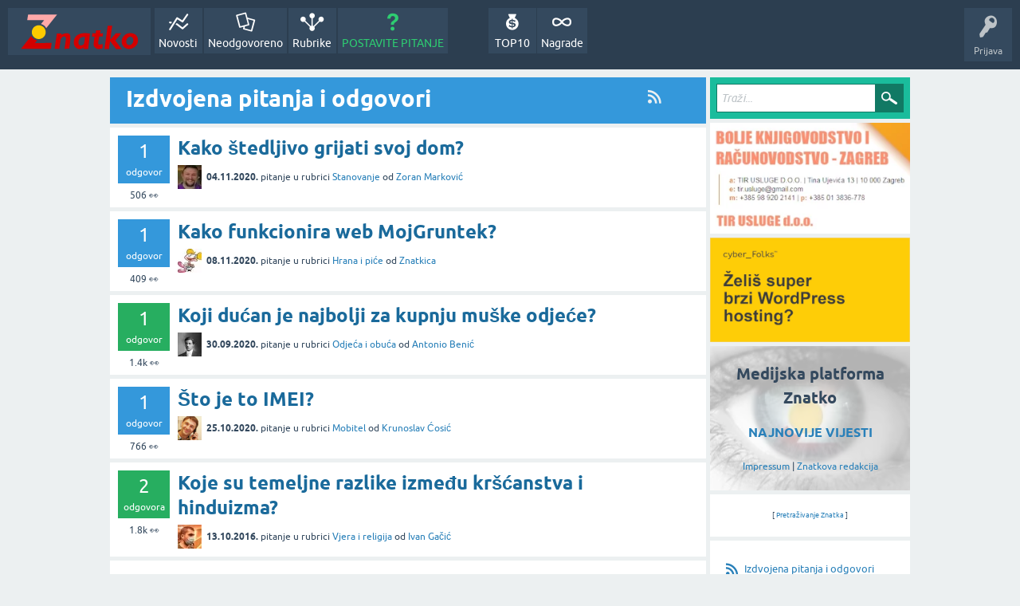

--- FILE ---
content_type: text/html; charset=utf-8
request_url: https://znatko.com/?start=14525
body_size: 7528
content:
<!DOCTYPE html>
<html lang="hr">
<head>
<meta charset="utf-8">
<title>Izdvojena pitanja i odgovori @ Znatko</title>
<meta name="viewport" content="width=device-width, initial-scale=1">
<meta name="description" content="Medijska platforma Znatko je PiO forum - baza znanja u obliku pitanja i odgovora online zajednice">
<link rel="preload" as="font" type="font/woff2" crossorigin="anonymous" href="./qa-theme/SnowFlatNew/fonts/ubuntu-regular.woff2">
<link rel="preload" as="font" type="font/woff2" crossorigin="anonymous" href="./qa-theme/SnowFlatNew/fonts/ubuntu-bold.woff2">
<link rel="preload" as="font" type="font/woff2" crossorigin="anonymous" href="./qa-theme/SnowFlatNew/fonts/ubuntu-italic.woff2">
<link rel="preload" as="font" type="font/woff2" crossorigin="anonymous" href="./qa-theme/SnowFlatNew/fonts/ubuntu-bold-italic.woff2">
<style>
@font-face {
 font-family: 'Ubuntu'; font-weight: normal; font-style: normal;
 src: local('Ubuntu'),
  url('./qa-theme/SnowFlatNew/fonts/ubuntu-regular.woff2') format('woff2'), url('./qa-theme/SnowFlatNew/fonts/ubuntu-regular.woff') format('woff');
 font-display: swap;
}
@font-face {
 font-family: 'Ubuntu'; font-weight: bold; font-style: normal;
 src: local('Ubuntu Bold'), local('Ubuntu-Bold'),
  url('./qa-theme/SnowFlatNew/fonts/ubuntu-bold.woff2') format('woff2'), url('./qa-theme/SnowFlatNew/fonts/ubuntu-bold.woff') format('woff');
 font-display: swap;
}
@font-face {
 font-family: 'Ubuntu'; font-weight: normal; font-style: italic;
 src: local('Ubuntu Italic'), local('Ubuntu-Italic'),
  url('./qa-theme/SnowFlatNew/fonts/ubuntu-italic.woff2') format('woff2'), url('./qa-theme/SnowFlatNew/fonts/ubuntu-italic.woff') format('woff');
 font-display: swap;
}
@font-face {
 font-family: 'Ubuntu'; font-weight: bold; font-style: italic;
 src: local('Ubuntu Bold Italic'), local('Ubuntu-BoldItalic'),
  url('./qa-theme/SnowFlatNew/fonts/ubuntu-bold-italic.woff2') format('woff2'), url('./qa-theme/SnowFlatNew/fonts/ubuntu-bold-italic.woff') format('woff');
 font-display: swap;
}
</style>
<link rel="stylesheet" href="./qa-theme/SnowFlatNew/qa-styles.css?1.8.6.f">
<style>
.qa-nav-user { margin: 0 !important; }
</style>
<link rel="canonical" href="https://znatko.com/?start=14525">
<link rel="alternate" type="application/rss+xml" href="./feed/hot.rss" title="Izdvojena pitanja i odgovori">
<link rel="prev" href="./?start=14500" >
<link rel="next" href="./?start=14550" >
<link rel="search" type="application/opensearchdescription+xml" title="Znatko" href="./opensearch.xml">
<link rel="shortcut icon" href="/qa-img/favicon.ico">
<link rel="apple-touch-icon" sizes="120x120" href="/qa-img/apple-touch-icon-120x120-precomposed.png">
<link rel="apple-touch-icon" sizes="152x152" href="/qa-img/apple-touch-icon-152x152-precomposed.png">
<meta name="theme-color" content="#2c3e50">
<meta name="alexaVerifyID" content="pysfpIrblFgfgZwKzvaLeFRZtWg">
<meta name="yandex-verification" content="fb5290c63eea37d4">
<script type="application/ld+json">
{
	"@context": "https://schema.org",
	"@type": "WebSite",
	"url": "https://znatko.com/",
	"potentialAction": {
		"@type": "SearchAction",
		"target": "https://znatko.com/search?q={search_term_string}",
		"query-input": "required name=search_term_string"
	}
}
</script>
<style>
div.intervju {
 text-align:center;
}
img.intervju {
 padding:0px;border:1px solid; width:200px; height:200px;
}
div#vijesti {
 text-align:center;
 background-image: url(/user/desk/img/200x200.webp);
 background-color: rgba(255,255,255,0.7);
 background-blend-mode: lighten;
 background-size: cover;
 background-position: center center;
 background-repeat: no-repeat; 
}
</style>
<script>
var qa_root = '.\/';
var qa_request = 'hot';
</script>
<script defer src="./qa-content/jquery-3.5.1.min.js"></script>
<script defer src="./qa-content/qa-global.js?1.8.6"></script>
<script defer src="./qa-theme/SnowFlatNew/js/snow-core.js?1.8.6.f"></script>
<script>var showAds = true;</script>
<script async src="./qa-plugin/znatko//znatko.js?2.33"></script>
<link rel="preload" as="style" href="./qa-plugin/q2a-embed-master/embed_layer.css?1.1" type="text/css" media="screen" >
<link rel="stylesheet" href="./qa-plugin/q2a-embed-master/embed_layer.css?1.1" type="text/css" media="screen" >

<style>
div.q2am-advert{
    width:100%;
    text-align:center;
}
div.q2am-advert img{
    max-width:100%;
    height:auto;
}
.qa-main h1:first-of-type{
    margin-bottom: 5px
}
.q2am-page-advert{
    margin-bottom: 5px
}
.q2am-page-advert img{
    max-width: 100%;
    height: auto;
}
</style>
        
</head>
<body
class="qa-template-hot qa-theme-snowflat qa-body-js-off"
>
<script>
var b = document.getElementsByTagName('body')[0];
b.className = b.className.replace('qa-body-js-off', 'qa-body-js-on');
</script>
<div id="qam-topbar" class="clearfix">
<div class="qam-main-nav-wrapper clearfix">
<div class="sb-toggle-left qam-menu-toggle"><i class="icon-th-list"></i></div>
<div class="qam-account-items-wrapper">
<div id="qam-account-toggle" class="qam-logged-out">
<i class="icon-key qam-auth-key"></i>
<div class="qam-account-handle">Prijava</div>
</div>
<div class="qam-account-items clearfix">
<form action="./login?to=%3Fstart%3D14525" method="post">
<input type="text" name="emailhandle" dir="auto" placeholder="E-mail ili korisničko ime">
<input type="password" name="password" dir="auto" placeholder="Lozinka">
<div><input type="checkbox" name="remember" id="qam-rememberme" value="1">
<label for="qam-rememberme">Zapamti me</label></div>
<input type="hidden" name="code" value="0-1768761695-3805ed9b51a4369f54975bec9748fa2e60ecb193">
<input type="submit" value="Prijava" class="qa-form-tall-button qa-form-tall-button-login" name="dologin">
</form>
<div class="qa-nav-user">
<ul class="qa-nav-user-list">
<li class="qa-nav-user-item qa-nav-user-register">
<a href="./register?to=%3Fstart%3D14525" class="qa-nav-user-link">Registracija</a>
</li>
</ul>
<div class="qa-nav-user-clear">
</div>
</div>
</div> <!-- END qam-account-items -->
</div> <!-- END qam-account-items-wrapper -->
<div class="qa-logo">
<a href="./" class="qa-logo-link" title="Znatko"><img src="./qa-img/Znatko-logo.svg" width="150" height="49" alt="Znatko"></a>
</div>
<div class="qa-nav-main">
<ul class="qa-nav-main-list">
<li class="qa-nav-main-item qa-nav-main-activity">
<a href="./novosti" class="qa-nav-main-link">Novosti</a>
</li>
<li class="qa-nav-main-item qa-nav-main-unanswered">
<a href="./neodgovoreno" class="qa-nav-main-link">Neodgovoreno</a>
</li>
<li class="qa-nav-main-item qa-nav-main-categories">
<a href="./rubrike" class="qa-nav-main-link">Rubrike</a>
</li>
<li class="qa-nav-main-item qa-nav-main-ask">
<a href="./pitanje" class="qa-nav-main-link">POSTAVITE PITANJE</a>
</li>
<li class="qa-nav-main-item-opp qa-nav-main-nagrade">
<a href="./nagrade" class="qa-nav-main-link">Nagrade</a>
</li>
<li class="qa-nav-main-item-opp qa-nav-main-custom-9">
<a href="./top10" class="qa-nav-main-link">TOP10</a>
</li>
</ul>
<div class="qa-nav-main-clear">
</div>
</div>
</div> <!-- END qam-main-nav-wrapper -->
</div> <!-- END qam-topbar -->
<div class="qam-ask-search-box"><div class="qam-ask-mobile"><a href="./pitanje" class="turquoise">POSTAVITE PITANJE</a></div><div class="qam-search-mobile turquoise" id="qam-search-mobile"></div></div>
<div class="qam-search turquoise the-top" id="the-top-search">
<div class="qa-search">
<form method="get" action="./search">
<input type="text" placeholder="Traži..." name="q" value="" class="qa-search-field">
<input type="submit" value="Traži" class="qa-search-button">
</form>
</div>
</div>
<div class="qa-body-wrapper">
<div class="qa-main-wrapper">
<div class="qa-main">
<div class="qa-main-heading">
<a href="./feed/hot.rss" title="Izdvojena pitanja i odgovori"><i class="icon-rss qam-title-rss"></i></a>
<h1>
Izdvojena pitanja i odgovori
</h1>
</div>
<div class="qa-widgets-main qa-widgets-main-high">
<div class="qa-widget-main qa-widget-main-high">
</div>
</div>
<div class="qa-part-q-list">
<form method="post" action="./?start=14525">
<DIV CLASS="qa-q-list">
<div class="qa-q-list-item" id="q12060">
<div class="qa-q-item-stats">
<span class="qa-a-count">
<span class="qa-a-count-data">1</span><span class="qa-a-count-pad"> odgovor</span>
</span>
<span class="qa-view-count">
<span class="qa-view-count-data">506</span><span class="qa-view-count-pad"> 👀</span>
</span>
</div>
<div class="qa-q-item-main">
<div class="qa-q-item-title">
<a href="./12060/kako-stedljivo-grijati-svoj-dom">Kako štedljivo grijati svoj dom?</a>
</div>
<span class="qa-q-item-avatar-meta">
<span class="qa-q-item-avatar">
<a href="./user/blagonix" class="qa-avatar-link"><img src="./user/blagonix/img/30x30.webp" width="30" height="30" class="qa-avatar-image" alt="Zoran Marković"></a>
</span>
<span class="qa-q-item-meta">
<span class="qa-q-item-when">
<span class="qa-q-item-when-data">04.11.2020.</span>
</span>
<span class="qa-q-item-what">pitanje</span>
<span class="qa-q-item-where">
<span class="qa-q-item-where-pad">u rubrici </span><span class="qa-q-item-where-data"><a href="./stanovanje" class="qa-category-link">Stanovanje</a></span>
</span>
<span class="qa-q-item-who">
<span class="qa-q-item-who-pad">od </span>
<span class="qa-q-item-who-data"><a href="./user/blagonix" class="qa-user-link">Zoran Marković</a></span>
</span>
</span>
</span>
</div>
<div class="qa-q-item-clear">
</div>
</div> <!-- END qa-q-list-item -->
<div class="qa-q-list-item" id="q12351">
<div class="qa-q-item-stats">
<span class="qa-a-count">
<span class="qa-a-count-data">1</span><span class="qa-a-count-pad"> odgovor</span>
</span>
<span class="qa-view-count">
<span class="qa-view-count-data">409</span><span class="qa-view-count-pad"> 👀</span>
</span>
</div>
<div class="qa-q-item-main">
<div class="qa-q-item-title">
<a href="./12351/kako-funkcionira-web-mojgruntek">Kako funkcionira web MojGruntek?</a>
</div>
<span class="qa-q-item-avatar-meta">
<span class="qa-q-item-avatar">
<a href="./user/Znatkica" class="qa-avatar-link"><img src="./user/Znatkica/img/30x30.webp" width="30" height="30" class="qa-avatar-image" alt="Znatkica"></a>
</span>
<span class="qa-q-item-meta">
<span class="qa-q-item-when">
<span class="qa-q-item-when-data">08.11.2020.</span>
</span>
<span class="qa-q-item-what">pitanje</span>
<span class="qa-q-item-where">
<span class="qa-q-item-where-pad">u rubrici </span><span class="qa-q-item-where-data"><a href="./hrana-i-pice" class="qa-category-link">Hrana i piće</a></span>
</span>
<span class="qa-q-item-who">
<span class="qa-q-item-who-pad">od </span>
<span class="qa-q-item-who-data"><a href="./user/Znatkica" class="qa-user-link">Znatkica</a></span>
</span>
</span>
</span>
</div>
<div class="qa-q-item-clear">
</div>
</div> <!-- END qa-q-list-item -->
<div class="qa-q-list-item" id="q9466">
<div class="qa-q-item-stats">
<span class="qa-a-count qa-a-count-selected">
<span class="qa-a-count-data">1</span><span class="qa-a-count-pad"> odgovor</span>
</span>
<span class="qa-view-count">
<span class="qa-view-count-data">1.4k</span><span class="qa-view-count-pad"> 👀</span>
</span>
</div>
<div class="qa-q-item-main">
<div class="qa-q-item-title">
<a href="./9466/koji-ducan-je-najbolji-za-kupnju-muske-odjece">Koji dućan je najbolji za kupnju muške odjeće?</a>
</div>
<span class="qa-q-item-avatar-meta">
<span class="qa-q-item-avatar">
<a href="./user/AntonioBenic" class="qa-avatar-link"><img src="./user/AntonioBenic/img/30x30.webp" width="30" height="30" class="qa-avatar-image" alt="Antonio Benić"></a>
</span>
<span class="qa-q-item-meta">
<span class="qa-q-item-when">
<span class="qa-q-item-when-data">30.09.2020.</span>
</span>
<span class="qa-q-item-what">pitanje</span>
<span class="qa-q-item-where">
<span class="qa-q-item-where-pad">u rubrici </span><span class="qa-q-item-where-data"><a href="./odje%C4%87a-i-obu%C4%87a" class="qa-category-link">Odjeća i obuća</a></span>
</span>
<span class="qa-q-item-who">
<span class="qa-q-item-who-pad">od </span>
<span class="qa-q-item-who-data"><a href="./user/AntonioBenic" class="qa-user-link">Antonio Benić</a></span>
</span>
</span>
</span>
</div>
<div class="qa-q-item-clear">
</div>
</div> <!-- END qa-q-list-item -->
<div class="qa-q-list-item" id="q11092">
<div class="qa-q-item-stats">
<span class="qa-a-count">
<span class="qa-a-count-data">1</span><span class="qa-a-count-pad"> odgovor</span>
</span>
<span class="qa-view-count">
<span class="qa-view-count-data">766</span><span class="qa-view-count-pad"> 👀</span>
</span>
</div>
<div class="qa-q-item-main">
<div class="qa-q-item-title">
<a href="./11092/sto-je-to-imei">Što je to IMEI?</a>
</div>
<span class="qa-q-item-avatar-meta">
<span class="qa-q-item-avatar">
<a href="./user/krunno" class="qa-avatar-link"><img src="https://www.gravatar.com/avatar/c9810f023e4c925e2e63c919cf12a91a?s=30" width="30" height="30" class="qa-avatar-image" alt="Krunoslav Ćosić"></a>
</span>
<span class="qa-q-item-meta">
<span class="qa-q-item-when">
<span class="qa-q-item-when-data">25.10.2020.</span>
</span>
<span class="qa-q-item-what">pitanje</span>
<span class="qa-q-item-where">
<span class="qa-q-item-where-pad">u rubrici </span><span class="qa-q-item-where-data"><a href="./mobitel" class="qa-category-link">Mobitel</a></span>
</span>
<span class="qa-q-item-who">
<span class="qa-q-item-who-pad">od </span>
<span class="qa-q-item-who-data"><a href="./user/krunno" class="qa-user-link">Krunoslav Ćosić</a></span>
</span>
</span>
</span>
</div>
<div class="qa-q-item-clear">
</div>
</div> <!-- END qa-q-list-item -->
<div class="qa-q-list-item" id="q5680">
<div class="qa-q-item-stats">
<span class="qa-a-count qa-a-count-selected">
<span class="qa-a-count-data">2</span><span class="qa-a-count-pad"> odgovora</span>
</span>
<span class="qa-view-count">
<span class="qa-view-count-data">1.8k</span><span class="qa-view-count-pad"> 👀</span>
</span>
</div>
<div class="qa-q-item-main">
<div class="qa-q-item-title">
<a href="./5680/koje-su-temeljne-razlike-izmedu-krscanstva-i-hinduizma">Koje su temeljne razlike između kršćanstva i hinduizma?</a>
</div>
<span class="qa-q-item-avatar-meta">
<span class="qa-q-item-avatar">
<a href="./user/neznalica" class="qa-avatar-link"><img src="./user/neznalica/img/30x30.webp" width="30" height="30" class="qa-avatar-image" alt="Ivan Gačić"></a>
</span>
<span class="qa-q-item-meta">
<span class="qa-q-item-when">
<span class="qa-q-item-when-data">13.10.2016.</span>
</span>
<span class="qa-q-item-what">pitanje</span>
<span class="qa-q-item-where">
<span class="qa-q-item-where-pad">u rubrici </span><span class="qa-q-item-where-data"><a href="./vjera-i-religija" class="qa-category-link">Vjera i religija</a></span>
</span>
<span class="qa-q-item-who">
<span class="qa-q-item-who-pad">od </span>
<span class="qa-q-item-who-data"><a href="./user/neznalica" class="qa-user-link">Ivan Gačić</a></span>
</span>
</span>
</span>
</div>
<div class="qa-q-item-clear">
</div>
</div> <!-- END qa-q-list-item -->
<div class="qa-q-list-item ">
<ins class="adsbygoogle"
     style="display:block"
     data-ad-client="ca-pub-4605643045936093"
     data-ad-slot="3395584172"
     data-ad-layout-key="-9c+f8-4t-je+1h3"
     data-ad-format="fluid"></ins>
<script>(adsbygoogle = window.adsbygoogle || []).push({});</script>
</div>
<div class="qa-q-list-item" id="q8089">
<div class="qa-q-item-stats">
<span class="qa-a-count qa-a-count-selected">
<span class="qa-a-count-data">3</span><span class="qa-a-count-pad"> odgovora</span>
</span>
<span class="qa-view-count">
<span class="qa-view-count-data">631</span><span class="qa-view-count-pad"> 👀</span>
</span>
</div>
<div class="qa-q-item-main">
<div class="qa-q-item-title">
<a href="./8089/u-cemu-je-tajna-dobrog-i-loseg-francuskog-poljupca">U čemu je tajna dobrog i lošeg francuskog poljupca?</a>
</div>
<span class="qa-q-item-avatar-meta">
<span class="qa-q-item-avatar">
<a href="./user/neznalica" class="qa-avatar-link"><img src="./user/neznalica/img/30x30.webp" width="30" height="30" class="qa-avatar-image" alt="Ivan Gačić"></a>
</span>
<span class="qa-q-item-meta">
<span class="qa-q-item-when">
<span class="qa-q-item-when-data">18.09.2020.</span>
</span>
<span class="qa-q-item-what">pitanje</span>
<span class="qa-q-item-where">
<span class="qa-q-item-where-pad">u rubrici </span><span class="qa-q-item-where-data"><a href="./odnosi-i-veze" class="qa-category-link">Odnosi i veze</a></span>
</span>
<span class="qa-q-item-who">
<span class="qa-q-item-who-pad">od </span>
<span class="qa-q-item-who-data"><a href="./user/neznalica" class="qa-user-link">Ivan Gačić</a></span>
</span>
</span>
</span>
</div>
<div class="qa-q-item-clear">
</div>
</div> <!-- END qa-q-list-item -->
<div class="qa-q-list-item" id="q12481">
<div class="qa-q-item-stats">
<span class="qa-a-count">
<span class="qa-a-count-data">1</span><span class="qa-a-count-pad"> odgovor</span>
</span>
<span class="qa-view-count">
<span class="qa-view-count-data">333</span><span class="qa-view-count-pad"> 👀</span>
</span>
</div>
<div class="qa-q-item-main">
<div class="qa-q-item-title">
<a href="./12481/fertilitet-nacionalno-bogatstvo-reprodukcija-imperativ">Je li fertilitet nacionalno bogatstvo, a reprodukcija moralni imperativ?</a>
</div>
<span class="qa-q-item-avatar-meta">
<span class="qa-q-item-avatar">
<a href="./user/ooorvol" class="qa-avatar-link"><img src="./user/ooorvol/img/30x30.webp" width="30" height="30" class="qa-avatar-image" alt="Lovro Gorup"></a>
</span>
<span class="qa-q-item-meta">
<span class="qa-q-item-when">
<span class="qa-q-item-when-data">09.11.2020.</span>
</span>
<span class="qa-q-item-what">pitanje</span>
<span class="qa-q-item-where">
<span class="qa-q-item-where-pad">u rubrici </span><span class="qa-q-item-where-data"><a href="./osobni-razvoj" class="qa-category-link">Osobni razvoj</a></span>
</span>
<span class="qa-q-item-who">
<span class="qa-q-item-who-pad">od </span>
<span class="qa-q-item-who-data"><a href="./user/ooorvol" class="qa-user-link">Lovro Gorup</a></span>
</span>
</span>
</span>
</div>
<div class="qa-q-item-clear">
</div>
</div> <!-- END qa-q-list-item -->
<div class="qa-q-list-item" id="q8028">
<div class="qa-q-item-stats">
<span class="qa-a-count qa-a-count-selected">
<span class="qa-a-count-data">2</span><span class="qa-a-count-pad"> odgovora</span>
</span>
<span class="qa-view-count">
<span class="qa-view-count-data">537</span><span class="qa-view-count-pad"> 👀</span>
</span>
</div>
<div class="qa-q-item-main">
<div class="qa-q-item-title">
<a href="./8028/sto-jesti-na-kratkoj-pauzi-na-poslu">Što jesti na kratkoj pauzi na poslu?</a>
</div>
<span class="qa-q-item-avatar-meta">
<span class="qa-q-item-avatar">
<a href="./user/Nikolina+%C5%A0rajbek" class="qa-avatar-link"><img src="./user/Nikolina+%C5%A0rajbek/img/30x30.webp" width="30" height="30" class="qa-avatar-image" alt="Nikolina Šrajbek"></a>
</span>
<span class="qa-q-item-meta">
<span class="qa-q-item-when">
<span class="qa-q-item-when-data">18.09.2020.</span>
</span>
<span class="qa-q-item-what">pitanje</span>
<span class="qa-q-item-where">
<span class="qa-q-item-where-pad">u rubrici </span><span class="qa-q-item-where-data"><a href="./hrana-i-pice" class="qa-category-link">Hrana i piće</a></span>
</span>
<span class="qa-q-item-who">
<span class="qa-q-item-who-pad">od </span>
<span class="qa-q-item-who-data"><a href="./user/Nikolina+%C5%A0rajbek" class="qa-user-link">Nikolina Šrajbek</a></span>
</span>
</span>
</span>
</div>
<div class="qa-q-item-clear">
</div>
</div> <!-- END qa-q-list-item -->
<div class="qa-q-list-item" id="q11446">
<div class="qa-q-item-stats">
<span class="qa-a-count qa-a-count-selected">
<span class="qa-a-count-data">2</span><span class="qa-a-count-pad"> odgovora</span>
</span>
<span class="qa-view-count">
<span class="qa-view-count-data">447</span><span class="qa-view-count-pad"> 👀</span>
</span>
</div>
<div class="qa-q-item-main">
<div class="qa-q-item-title">
<a href="./11446/je-li-istina-da-jabucni-ocat-pospjesuje-zdravlje">Je li istina da jabučni ocat pospješuje zdravlje?</a>
</div>
<span class="qa-q-item-avatar-meta">
<span class="qa-q-item-avatar">
<a href="./user/Margareta_Juri" class="qa-avatar-link"><img src="./user/Margareta_Juri/img/30x30.webp" width="30" height="30" class="qa-avatar-image" alt="Margareta Jurisi"></a>
</span>
<span class="qa-q-item-meta">
<span class="qa-q-item-when">
<span class="qa-q-item-when-data">28.10.2020.</span>
</span>
<span class="qa-q-item-what">pitanje</span>
<span class="qa-q-item-where">
<span class="qa-q-item-where-pad">u rubrici </span><span class="qa-q-item-where-data"><a href="./zdravlje-i-medicina" class="qa-category-link">Zdravlje i medicina</a></span>
</span>
<span class="qa-q-item-who">
<span class="qa-q-item-who-pad">od </span>
<span class="qa-q-item-who-data"><a href="./user/Margareta_Juri" class="qa-user-link">Margareta Jurisi</a></span>
</span>
</span>
</span>
</div>
<div class="qa-q-item-clear">
</div>
</div> <!-- END qa-q-list-item -->
<div class="qa-q-list-item" id="q9960">
<div class="qa-q-item-stats">
<span class="qa-a-count">
<span class="qa-a-count-data">1</span><span class="qa-a-count-pad"> odgovor</span>
</span>
<span class="qa-view-count">
<span class="qa-view-count-data">599</span><span class="qa-view-count-pad"> 👀</span>
</span>
</div>
<div class="qa-q-item-main">
<div class="qa-q-item-title">
<a href="./9960/automatski-uracunati-postarinu-ukupnu-cijenu-online-placanje">Da li može web shop automatski uračunati poštarinu paketa u ukupnu cijenu za online plaćanje?</a>
</div>
<span class="qa-q-item-avatar-meta">
<span class="qa-q-item-avatar">
<a href="./user/Znatkica" class="qa-avatar-link"><img src="./user/Znatkica/img/30x30.webp" width="30" height="30" class="qa-avatar-image" alt="Znatkica"></a>
</span>
<span class="qa-q-item-meta">
<span class="qa-q-item-when">
<span class="qa-q-item-when-data">06.10.2020.</span>
</span>
<span class="qa-q-item-what">pitanje</span>
<span class="qa-q-item-where">
<span class="qa-q-item-where-pad">u rubrici </span><span class="qa-q-item-where-data"><a href="./kupovina" class="qa-category-link">Kupovina</a></span>
</span>
<span class="qa-q-item-who">
<span class="qa-q-item-who-pad">od </span>
<span class="qa-q-item-who-data"><a href="./user/Znatkica" class="qa-user-link">Znatkica</a></span>
</span>
</span>
</span>
</div>
<div class="qa-q-item-clear">
</div>
</div> <!-- END qa-q-list-item -->
<div class="qa-q-list-item ">
<ins class="adsbygoogle"
     style="display:block"
     data-ad-client="ca-pub-4605643045936093"
     data-ad-slot="3395584172"
     data-ad-layout-key="-9c+f8-4t-je+1h3"
     data-ad-format="fluid"></ins>
<script>(adsbygoogle = window.adsbygoogle || []).push({});</script>
</div>
<div class="qa-q-list-item" id="q12707">
<div class="qa-q-item-stats">
<span class="qa-a-count qa-a-count-selected">
<span class="qa-a-count-data">1</span><span class="qa-a-count-pad"> odgovor</span>
</span>
<span class="qa-view-count">
<span class="qa-view-count-data">304</span><span class="qa-view-count-pad"> 👀</span>
</span>
</div>
<div class="qa-q-item-main">
<div class="qa-q-item-title">
<a href="./12707/sto-promice-udruga-sve-za-nju">Što promiče udruga &quot;SVE za NJU&quot;?</a>
</div>
<span class="qa-q-item-avatar-meta">
<span class="qa-q-item-avatar">
<a href="./user/ooorvol" class="qa-avatar-link"><img src="./user/ooorvol/img/30x30.webp" width="30" height="30" class="qa-avatar-image" alt="Lovro Gorup"></a>
</span>
<span class="qa-q-item-meta">
<span class="qa-q-item-when">
<span class="qa-q-item-when-data">11.11.2020.</span>
</span>
<span class="qa-q-item-what">pitanje</span>
<span class="qa-q-item-where">
<span class="qa-q-item-where-pad">u rubrici </span><span class="qa-q-item-where-data"><a href="./zdravlje-i-medicina" class="qa-category-link">Zdravlje i medicina</a></span>
</span>
<span class="qa-q-item-who">
<span class="qa-q-item-who-pad">od </span>
<span class="qa-q-item-who-data"><a href="./user/ooorvol" class="qa-user-link">Lovro Gorup</a></span>
</span>
</span>
</span>
</div>
<div class="qa-q-item-clear">
</div>
</div> <!-- END qa-q-list-item -->
<div class="qa-q-list-item" id="q10572">
<div class="qa-q-item-stats">
<span class="qa-a-count">
<span class="qa-a-count-data">1</span><span class="qa-a-count-pad"> odgovor</span>
</span>
<span class="qa-view-count">
<span class="qa-view-count-data">838</span><span class="qa-view-count-pad"> 👀</span>
</span>
</div>
<div class="qa-q-item-main">
<div class="qa-q-item-title">
<a href="./10572/kako-vidjeti-spremljene-sifre-na-iphone-mobitelu">Kako vidjeti spremljene šifre na iPhone mobitelu?</a>
</div>
<span class="qa-q-item-avatar-meta">
<span class="qa-q-item-avatar">
<a href="./user/zmarinko" class="qa-avatar-link"><img src="./user/zmarinko/img/30x30.webp" width="30" height="30" class="qa-avatar-image" alt="Marinko Zadro"></a>
</span>
<span class="qa-q-item-meta">
<span class="qa-q-item-when">
<span class="qa-q-item-when-data">17.10.2020.</span>
</span>
<span class="qa-q-item-what">pitanje</span>
<span class="qa-q-item-where">
<span class="qa-q-item-where-pad">u rubrici </span><span class="qa-q-item-where-data"><a href="./mobitel" class="qa-category-link">Mobitel</a></span>
</span>
<span class="qa-q-item-who">
<span class="qa-q-item-who-pad">od </span>
<span class="qa-q-item-who-data"><a href="./user/zmarinko" class="qa-user-link">Marinko Zadro</a></span>
</span>
</span>
</span>
</div>
<div class="qa-q-item-clear">
</div>
</div> <!-- END qa-q-list-item -->
<div class="qa-q-list-item" id="q12963">
<div class="qa-q-item-stats">
<span class="qa-a-count qa-a-count-selected">
<span class="qa-a-count-data">1</span><span class="qa-a-count-pad"> odgovor</span>
</span>
<span class="qa-view-count">
<span class="qa-view-count-data">211</span><span class="qa-view-count-pad"> 👀</span>
</span>
</div>
<div class="qa-q-item-main">
<div class="qa-q-item-title">
<a href="./12963/koje-sve-opcije-higijenskih-proizvoda-vrijeme-menstruacije">Koje su sve opcije higijenskih proizvoda za vrijeme menstruacije?</a>
</div>
<span class="qa-q-item-avatar-meta">
<span class="qa-q-item-avatar">
<a href="./user/Iva91" class="qa-avatar-link"><img src="./user/Iva91/img/30x30.webp" width="30" height="30" class="qa-avatar-image" alt="Iva Bašić"></a>
</span>
<span class="qa-q-item-meta">
<span class="qa-q-item-when">
<span class="qa-q-item-when-data">14.11.2020.</span>
</span>
<span class="qa-q-item-what">pitanje</span>
<span class="qa-q-item-where">
<span class="qa-q-item-where-pad">u rubrici </span><span class="qa-q-item-where-data"><a href="./zdravlje-i-medicina" class="qa-category-link">Zdravlje i medicina</a></span>
</span>
<span class="qa-q-item-who">
<span class="qa-q-item-who-pad">od </span>
<span class="qa-q-item-who-data"><a href="./user/Iva91" class="qa-user-link">Iva Bašić</a></span>
</span>
</span>
</span>
</div>
<div class="qa-q-item-clear">
</div>
</div> <!-- END qa-q-list-item -->
<div class="qa-q-list-item" id="q7668">
<div class="qa-q-item-stats">
<span class="qa-a-count">
<span class="qa-a-count-data">2</span><span class="qa-a-count-pad"> odgovora</span>
</span>
<span class="qa-view-count">
<span class="qa-view-count-data">897</span><span class="qa-view-count-pad"> 👀</span>
</span>
</div>
<div class="qa-q-item-main">
<div class="qa-q-item-title">
<a href="./7668/koji-su-aktualni-modni-trendovi-2020-godine">Koji su aktualni modni trendovi 2020.godine?</a>
</div>
<span class="qa-q-item-avatar-meta">
<span class="qa-q-item-avatar">
<a href="./user/Tetadora" class="qa-avatar-link"><img src="./user/Tetadora/img/30x30.webp" width="30" height="30" class="qa-avatar-image" alt="Teta Dora"></a>
</span>
<span class="qa-q-item-meta">
<span class="qa-q-item-when">
<span class="qa-q-item-when-data">14.09.2020.</span>
</span>
<span class="qa-q-item-what">pitanje</span>
<span class="qa-q-item-where">
<span class="qa-q-item-where-pad">u rubrici </span><span class="qa-q-item-where-data"><a href="./odje%C4%87a-i-obu%C4%87a" class="qa-category-link">Odjeća i obuća</a></span>
</span>
<span class="qa-q-item-who">
<span class="qa-q-item-who-pad">od </span>
<span class="qa-q-item-who-data"><a href="./user/Tetadora" class="qa-user-link">Teta Dora</a></span>
</span>
</span>
</span>
</div>
<div class="qa-q-item-clear">
</div>
</div> <!-- END qa-q-list-item -->
<div class="qa-q-list-item" id="q10188">
<div class="qa-q-item-stats">
<span class="qa-a-count qa-a-count-selected">
<span class="qa-a-count-data">2</span><span class="qa-a-count-pad"> odgovora</span>
</span>
<span class="qa-view-count">
<span class="qa-view-count-data">674</span><span class="qa-view-count-pad"> 👀</span>
</span>
</div>
<div class="qa-q-item-main">
<div class="qa-q-item-title">
<a href="./10188/razlika-izmedu-virtualnog-asistenta-klasicnog-zaposlenika">Koja je razlika između virtualnog asistenta i klasičnog zaposlenika?</a>
</div>
<span class="qa-q-item-avatar-meta">
<span class="qa-q-item-avatar">
<a href="./user/Znatkica" class="qa-avatar-link"><img src="./user/Znatkica/img/30x30.webp" width="30" height="30" class="qa-avatar-image" alt="Znatkica"></a>
</span>
<span class="qa-q-item-meta">
<span class="qa-q-item-when">
<span class="qa-q-item-when-data">12.10.2020.</span>
</span>
<span class="qa-q-item-what">pitanje</span>
<span class="qa-q-item-where">
<span class="qa-q-item-where-pad">u rubrici </span><span class="qa-q-item-where-data"><a href="./posao" class="qa-category-link">Posao</a></span>
</span>
<span class="qa-q-item-who">
<span class="qa-q-item-who-pad">od </span>
<span class="qa-q-item-who-data"><a href="./user/Znatkica" class="qa-user-link">Znatkica</a></span>
</span>
</span>
</span>
</div>
<div class="qa-q-item-clear">
</div>
</div> <!-- END qa-q-list-item -->
<div class="qa-q-list-item ">
<ins class="adsbygoogle"
     style="display:block"
     data-ad-client="ca-pub-4605643045936093"
     data-ad-slot="3395584172"
     data-ad-layout-key="-9c+f8-4t-je+1h3"
     data-ad-format="fluid"></ins>
<script>(adsbygoogle = window.adsbygoogle || []).push({});</script>
</div>
<div class="qa-q-list-item" id="q9625">
<div class="qa-q-item-stats">
<span class="qa-a-count">
<span class="qa-a-count-data">3</span><span class="qa-a-count-pad"> odgovora</span>
</span>
<span class="qa-view-count">
<span class="qa-view-count-data">778</span><span class="qa-view-count-pad"> 👀</span>
</span>
</div>
<div class="qa-q-item-main">
<div class="qa-q-item-title">
<a href="./9625/zasto-ljudima-ispada-kosa-i-kako-to-sprijeciti">Zašto ljudima ispada kosa i kako to spriječiti?</a>
</div>
<span class="qa-q-item-avatar-meta">
<span class="qa-q-item-avatar">
<a href="./user/ooorvol" class="qa-avatar-link"><img src="./user/ooorvol/img/30x30.webp" width="30" height="30" class="qa-avatar-image" alt="Lovro Gorup"></a>
</span>
<span class="qa-q-item-meta">
<span class="qa-q-item-when">
<span class="qa-q-item-when-data">01.10.2020.</span>
</span>
<span class="qa-q-item-what">pitanje</span>
<span class="qa-q-item-where">
<span class="qa-q-item-where-pad">u rubrici </span><span class="qa-q-item-where-data"><a href="./kozmetika-i-estetika" class="qa-category-link">Kozmetika i estetika</a></span>
</span>
<span class="qa-q-item-who">
<span class="qa-q-item-who-pad">od </span>
<span class="qa-q-item-who-data"><a href="./user/ooorvol" class="qa-user-link">Lovro Gorup</a></span>
</span>
</span>
</span>
</div>
<div class="qa-q-item-clear">
</div>
</div> <!-- END qa-q-list-item -->
<div class="qa-q-list-item" id="q9523">
<div class="qa-q-item-stats">
<span class="qa-a-count">
<span class="qa-a-count-data">3</span><span class="qa-a-count-pad"> odgovora</span>
</span>
<span class="qa-view-count">
<span class="qa-view-count-data">625</span><span class="qa-view-count-pad"> 👀</span>
</span>
</div>
<div class="qa-q-item-main">
<div class="qa-q-item-title">
<a href="./9523/koji-su-uzroci-migrene">Koji su uzroci migrene?</a>
</div>
<span class="qa-q-item-avatar-meta">
<span class="qa-q-item-avatar">
<a href="./user/Margareta_Juri" class="qa-avatar-link"><img src="./user/Margareta_Juri/img/30x30.webp" width="30" height="30" class="qa-avatar-image" alt="Margareta Jurisi"></a>
</span>
<span class="qa-q-item-meta">
<span class="qa-q-item-when">
<span class="qa-q-item-when-data">30.09.2020.</span>
</span>
<span class="qa-q-item-what">pitanje</span>
<span class="qa-q-item-where">
<span class="qa-q-item-where-pad">u rubrici </span><span class="qa-q-item-where-data"><a href="./zdravlje-i-medicina" class="qa-category-link">Zdravlje i medicina</a></span>
</span>
<span class="qa-q-item-who">
<span class="qa-q-item-who-pad">od </span>
<span class="qa-q-item-who-data"><a href="./user/Margareta_Juri" class="qa-user-link">Margareta Jurisi</a></span>
</span>
</span>
</span>
</div>
<div class="qa-q-item-clear">
</div>
</div> <!-- END qa-q-list-item -->
<div class="qa-q-list-item" id="q8604">
<div class="qa-q-item-stats">
<span class="qa-a-count qa-a-count-selected">
<span class="qa-a-count-data">1</span><span class="qa-a-count-pad"> odgovor</span>
</span>
<span class="qa-view-count">
<span class="qa-view-count-data">1.6k</span><span class="qa-view-count-pad"> 👀</span>
</span>
</div>
<div class="qa-q-item-main">
<div class="qa-q-item-title">
<a href="./8604/kako-doci-u-zagrebacku-gruntovnicu">Kako doći u zagrebačku gruntovnicu?</a>
</div>
<span class="qa-q-item-avatar-meta">
<span class="qa-q-item-avatar">
<a href="./user/neznalica" class="qa-avatar-link"><img src="./user/neznalica/img/30x30.webp" width="30" height="30" class="qa-avatar-image" alt="Ivan Gačić"></a>
</span>
<span class="qa-q-item-meta">
<span class="qa-q-item-when">
<span class="qa-q-item-when-data">24.09.2020.</span>
</span>
<span class="qa-q-item-what">pitanje</span>
<span class="qa-q-item-where">
<span class="qa-q-item-where-pad">u rubrici </span><span class="qa-q-item-where-data"><a href="./kontakti" class="qa-category-link">Kontakti</a></span>
</span>
<span class="qa-q-item-who">
<span class="qa-q-item-who-pad">od </span>
<span class="qa-q-item-who-data"><a href="./user/neznalica" class="qa-user-link">Ivan Gačić</a></span>
</span>
</span>
</span>
</div>
<div class="qa-q-item-clear">
</div>
</div> <!-- END qa-q-list-item -->
<div class="qa-q-list-item" id="q9389">
<div class="qa-q-item-stats">
<span class="qa-a-count">
<span class="qa-a-count-data">1</span><span class="qa-a-count-pad"> odgovor</span>
</span>
<span class="qa-view-count">
<span class="qa-view-count-data">1.5k</span><span class="qa-view-count-pad"> 👀</span>
</span>
</div>
<div class="qa-q-item-main">
<div class="qa-q-item-title">
<a href="./9389/koje-su-sve-strukovne-udruge-u-turizmu">Koje su sve strukovne udruge u turizmu?</a>
</div>
<span class="qa-q-item-avatar-meta">
<span class="qa-q-item-avatar">
<a href="./user/User1" class="qa-avatar-link"><img src="./user/User1/img/30x30.webp" width="30" height="30" class="qa-avatar-image" alt="Marija Userin"></a>
</span>
<span class="qa-q-item-meta">
<span class="qa-q-item-when">
<span class="qa-q-item-when-data">30.09.2020.</span>
</span>
<span class="qa-q-item-what">pitanje</span>
<span class="qa-q-item-where">
<span class="qa-q-item-where-pad">u rubrici </span><span class="qa-q-item-where-data"><a href="./turizam-i-putovanja" class="qa-category-link">Turizam i putovanja</a></span>
</span>
<span class="qa-q-item-who">
<span class="qa-q-item-who-pad">od </span>
<span class="qa-q-item-who-data"><a href="./user/User1" class="qa-user-link">Marija Userin</a></span>
</span>
</span>
</span>
</div>
<div class="qa-q-item-clear">
</div>
</div> <!-- END qa-q-list-item -->
<div class="qa-q-list-item" id="q765">
<div class="qa-q-item-stats">
<span class="qa-a-count qa-a-count-selected">
<span class="qa-a-count-data">3</span><span class="qa-a-count-pad"> odgovora</span>
</span>
<span class="qa-view-count">
<span class="qa-view-count-data">2.4k</span><span class="qa-view-count-pad"> 👀</span>
</span>
</div>
<div class="qa-q-item-main">
<div class="qa-q-item-title">
<a href="./765/sto-je-to-dns">Što je to DNS?</a>
</div>
<span class="qa-q-item-avatar-meta">
<span class="qa-q-item-avatar">
<a href="./user/gdren" class="qa-avatar-link"><img src="./user/gdren/img/30x30.webp" width="30" height="30" class="qa-avatar-image" alt="Goran Dren"></a>
</span>
<span class="qa-q-item-meta">
<span class="qa-q-item-when">
<span class="qa-q-item-when-data">11.02.2014.</span>
</span>
<span class="qa-q-item-what">pitanje</span>
<span class="qa-q-item-where">
<span class="qa-q-item-where-pad">u rubrici </span><span class="qa-q-item-where-data"><a href="./internet" class="qa-category-link">Internet</a></span>
</span>
<span class="qa-q-item-who">
<span class="qa-q-item-who-pad">od </span>
<span class="qa-q-item-who-data"><a href="./user/gdren" class="qa-user-link">Goran Dren</a></span>
</span>
</span>
</span>
</div>
<div class="qa-q-item-clear">
</div>
</div> <!-- END qa-q-list-item -->
<div class="qa-q-list-item ">
<ins class="adsbygoogle"
     style="display:block"
     data-ad-client="ca-pub-4605643045936093"
     data-ad-slot="3395584172"
     data-ad-layout-key="-9c+f8-4t-je+1h3"
     data-ad-format="fluid"></ins>
<script>(adsbygoogle = window.adsbygoogle || []).push({});</script>
</div>
<div class="qa-q-list-item" id="q12244">
<div class="qa-q-item-stats">
<span class="qa-a-count qa-a-count-selected">
<span class="qa-a-count-data">1</span><span class="qa-a-count-pad"> odgovor</span>
</span>
<span class="qa-view-count">
<span class="qa-view-count-data">418</span><span class="qa-view-count-pad"> 👀</span>
</span>
</div>
<div class="qa-q-item-main">
<div class="qa-q-item-title">
<a href="./12244/koje-knjizare-imaju-popuste">Koje knjižare imaju popuste?</a>
</div>
<span class="qa-q-item-avatar-meta">
<span class="qa-q-item-avatar">
<a href="./user/Ivy98" class="qa-avatar-link"><img src="./user/Ivy98/img/30x30.webp" width="30" height="30" class="qa-avatar-image" alt="Iva Murat"></a>
</span>
<span class="qa-q-item-meta">
<span class="qa-q-item-when">
<span class="qa-q-item-when-data">06.11.2020.</span>
</span>
<span class="qa-q-item-what">pitanje</span>
<span class="qa-q-item-where">
<span class="qa-q-item-where-pad">u rubrici </span><span class="qa-q-item-where-data"><a href="./kupovina" class="qa-category-link">Kupovina</a></span>
</span>
<span class="qa-q-item-who">
<span class="qa-q-item-who-pad">od </span>
<span class="qa-q-item-who-data"><a href="./user/Ivy98" class="qa-user-link">Iva Murat</a></span>
</span>
</span>
</span>
</div>
<div class="qa-q-item-clear">
</div>
</div> <!-- END qa-q-list-item -->
<div class="qa-q-list-item" id="q8843">
<div class="qa-q-item-stats">
<span class="qa-a-count">
<span class="qa-a-count-data">1</span><span class="qa-a-count-pad"> odgovor</span>
</span>
<span class="qa-view-count">
<span class="qa-view-count-data">1.5k</span><span class="qa-view-count-pad"> 👀</span>
</span>
</div>
<div class="qa-q-item-main">
<div class="qa-q-item-title">
<a href="./8843/kakav-trening-preporucate-za-treniranje-kosarke">Kakav trening preporučate za treniranje košarke?</a>
</div>
<span class="qa-q-item-avatar-meta">
<span class="qa-q-item-avatar">
<a href="./user/zmarinko" class="qa-avatar-link"><img src="./user/zmarinko/img/30x30.webp" width="30" height="30" class="qa-avatar-image" alt="Marinko Zadro"></a>
</span>
<span class="qa-q-item-meta">
<span class="qa-q-item-when">
<span class="qa-q-item-when-data">26.09.2020.</span>
</span>
<span class="qa-q-item-what">pitanje</span>
<span class="qa-q-item-where">
<span class="qa-q-item-where-pad">u rubrici </span><span class="qa-q-item-where-data"><a href="./sport-i-rekreacija" class="qa-category-link">Sport i rekreacija</a></span>
</span>
<span class="qa-q-item-who">
<span class="qa-q-item-who-pad">od </span>
<span class="qa-q-item-who-data"><a href="./user/zmarinko" class="qa-user-link">Marinko Zadro</a></span>
</span>
</span>
</span>
</div>
<div class="qa-q-item-clear">
</div>
</div> <!-- END qa-q-list-item -->
<div class="qa-q-list-item" id="q11046">
<div class="qa-q-item-stats">
<span class="qa-a-count qa-a-count-selected">
<span class="qa-a-count-data">2</span><span class="qa-a-count-pad"> odgovora</span>
</span>
<span class="qa-view-count">
<span class="qa-view-count-data">452</span><span class="qa-view-count-pad"> 👀</span>
</span>
</div>
<div class="qa-q-item-main">
<div class="qa-q-item-title">
<a href="./11046/tko-su-poznati-cleanfluenceri">Tko su poznati - cleanfluenceri?</a>
</div>
<span class="qa-q-item-avatar-meta">
<span class="qa-q-item-avatar">
<a href="./user/neznalica" class="qa-avatar-link"><img src="./user/neznalica/img/30x30.webp" width="30" height="30" class="qa-avatar-image" alt="Ivan Gačić"></a>
</span>
<span class="qa-q-item-meta">
<span class="qa-q-item-when">
<span class="qa-q-item-when-data">24.10.2020.</span>
</span>
<span class="qa-q-item-what">pitanje</span>
<span class="qa-q-item-where">
<span class="qa-q-item-where-pad">u rubrici </span><span class="qa-q-item-where-data"><a href="./stanovanje" class="qa-category-link">Stanovanje</a></span>
</span>
<span class="qa-q-item-who">
<span class="qa-q-item-who-pad">od </span>
<span class="qa-q-item-who-data"><a href="./user/neznalica" class="qa-user-link">Ivan Gačić</a></span>
</span>
</span>
</span>
</div>
<div class="qa-q-item-clear">
</div>
</div> <!-- END qa-q-list-item -->
<div class="qa-q-list-item" id="q9781">
<div class="qa-q-item-stats">
<span class="qa-a-count">
<span class="qa-a-count-data">1</span><span class="qa-a-count-pad"> odgovor</span>
</span>
<span class="qa-view-count">
<span class="qa-view-count-data">1.3k</span><span class="qa-view-count-pad"> 👀</span>
</span>
</div>
<div class="qa-q-item-main">
<div class="qa-q-item-title">
<a href="./9781/gdje-na-docek-nove-godine-2021">Gdje na doček Nove godine 2021 ?</a>
</div>
<span class="qa-q-item-avatar-meta">
<span class="qa-q-item-avatar">
<a href="./user/Znatkica" class="qa-avatar-link"><img src="./user/Znatkica/img/30x30.webp" width="30" height="30" class="qa-avatar-image" alt="Znatkica"></a>
</span>
<span class="qa-q-item-meta">
<span class="qa-q-item-when">
<span class="qa-q-item-when-data">02.10.2020.</span>
</span>
<span class="qa-q-item-what">pitanje</span>
<span class="qa-q-item-where">
<span class="qa-q-item-where-pad">u rubrici </span><span class="qa-q-item-where-data"><a href="./zabava" class="qa-category-link">Zabava</a></span>
</span>
<span class="qa-q-item-who">
<span class="qa-q-item-who-pad">od </span>
<span class="qa-q-item-who-data"><a href="./user/Znatkica" class="qa-user-link">Znatkica</a></span>
</span>
</span>
</span>
</div>
<div class="qa-q-item-clear">
</div>
</div> <!-- END qa-q-list-item -->
<div class="qa-q-list-item" id="q10429">
<div class="qa-q-item-stats">
<span class="qa-a-count">
<span class="qa-a-count-data">2</span><span class="qa-a-count-pad"> odgovora</span>
</span>
<span class="qa-view-count">
<span class="qa-view-count-data">814</span><span class="qa-view-count-pad"> 👀</span>
</span>
</div>
<div class="qa-q-item-main">
<div class="qa-q-item-title">
<a href="./10429/sto-se-sve-dogada-tijekom-poroda">Što se sve događa tijekom poroda?</a>
</div>
<span class="qa-q-item-avatar-meta">
<span class="qa-q-item-avatar">
<a href="./user/ooorvol" class="qa-avatar-link"><img src="./user/ooorvol/img/30x30.webp" width="30" height="30" class="qa-avatar-image" alt="Lovro Gorup"></a>
</span>
<span class="qa-q-item-meta">
<span class="qa-q-item-when">
<span class="qa-q-item-when-data">14.10.2020.</span>
</span>
<span class="qa-q-item-what">pitanje</span>
<span class="qa-q-item-where">
<span class="qa-q-item-where-pad">u rubrici </span><span class="qa-q-item-where-data"><a href="./zdravlje-i-medicina" class="qa-category-link">Zdravlje i medicina</a></span>
</span>
<span class="qa-q-item-who">
<span class="qa-q-item-who-pad">od </span>
<span class="qa-q-item-who-data"><a href="./user/ooorvol" class="qa-user-link">Lovro Gorup</a></span>
</span>
</span>
</span>
</div>
<div class="qa-q-item-clear">
</div>
</div> <!-- END qa-q-list-item -->
<div class="qa-q-list-item ">
<ins class="adsbygoogle"
     style="display:block"
     data-ad-client="ca-pub-4605643045936093"
     data-ad-slot="3395584172"
     data-ad-layout-key="-9c+f8-4t-je+1h3"
     data-ad-format="fluid"></ins>
<script>(adsbygoogle = window.adsbygoogle || []).push({});</script>
</div>
</DIV> <!-- END qa-q-list -->
<div class="qa-q-list-form">
<input name="code" type="hidden" value="0-1768761695-b26c89a2de4d5992c49e8b294b81035a1bfb161d">
</div>
</form>
</div>
<div class="qa-page-links">
<span class="qa-page-links-label">Stranica:</span>
<ul class="qa-page-links-list">
<li class="qa-page-links-item">
<a href="./?start=14500" class="qa-page-prev">&laquo; prethodna</a>
</li>
<li class="qa-page-links-item">
<a href="./?start=0" class="qa-page-link">1</a>
</li>
<li class="qa-page-links-item">
<span class="qa-page-ellipsis">...</span>
</li>
<li class="qa-page-links-item">
<a href="./?start=14400" class="qa-page-link">577</a>
</li>
<li class="qa-page-links-item">
<a href="./?start=14425" class="qa-page-link">578</a>
</li>
<li class="qa-page-links-item">
<a href="./?start=14450" class="qa-page-link">579</a>
</li>
<li class="qa-page-links-item">
<a href="./?start=14475" class="qa-page-link">580</a>
</li>
<li class="qa-page-links-item">
<a href="./?start=14500" class="qa-page-link">581</a>
</li>
<li class="qa-page-links-item">
<span class="qa-page-selected">582</span>
</li>
<li class="qa-page-links-item">
<a href="./?start=14550" class="qa-page-link">583</a>
</li>
<li class="qa-page-links-item">
<a href="./?start=14575" class="qa-page-link">584</a>
</li>
<li class="qa-page-links-item">
<a href="./?start=14600" class="qa-page-link">585</a>
</li>
<li class="qa-page-links-item">
<a href="./?start=14625" class="qa-page-link">586</a>
</li>
<li class="qa-page-links-item">
<a href="./?start=14650" class="qa-page-link">587</a>
</li>
<li class="qa-page-links-item">
<span class="qa-page-ellipsis">...</span>
</li>
<li class="qa-page-links-item">
<a href="./?start=16925" class="qa-page-link">678</a>
</li>
<li class="qa-page-links-item">
<a href="./?start=14550" class="qa-page-next">sljedeća &raquo;</a>
</li>
</ul>
<div class="qa-page-links-clear">
</div>
</div>
</div> <!-- END qa-main -->
<div id="qam-sidepanel-toggle"><i class="icon-left-open-big"></i></div>
<div class="qa-sidepanel" id="qam-sidepanel-mobile">
<div class="qam-search turquoise ">
<div class="qa-search">
<form method="get" action="./search">
<input type="text" placeholder="Traži..." name="q" value="" class="qa-search-field">
<input type="submit" value="Traži" class="qa-search-button">
</form>
</div>
</div>
<!--<div class="qa-widget-side" style="background-color:#fda9a9;text-align:center;"><div class="qa-widget-side">
<br /><h2>&#127876; &#127873 &#127876;<br /><strong>SRETAN BOŽIĆ I 2025. GODINA</strong></h2>
<h2>&#127874;&#127881;</h2> Znatko je u prosincu 2024. napunio <strong><a href="https://znatko.com/9428/kada-je-tocno-znatkov-rodendan">svojih  11 godina</a></strong>  postojanja!
</div></div> -->

<!--
<div class="qa-widget-side" style="text-align:center;">
<small>Znatko predstavlja</small><br>
<a href="https://znatko.com/55956/koje-teme-pokriva-20-advanced-technology-days-2025">
<h2 class="xblink"> Advanced Technology Days (ATD) 2025</h2>
<img src="/qa-img/reklama/ATD19_logo.webp" width="250" alt="">
</a><br>
<br>
<b class="xblink">Zagreb<br>25. - 26.11.2025.</b>
<br>
<a href="https://www.advtechdays.com/en/registration-fees/" target="_blank" rel="nofollow"><small>KUPI ULAZNICU</small></a>
</div>
-->

<!--
<div class="qa-widget-side" style="text-align:center;">
<small>Znatko predstavlja</small><br>
<a href="https://znatko.com/53974/koja-je-tema-konferencije-superprodavac-2025">
<h2 class="xblink">SUPERPRODAVAČ 2025</h2>
<img src="/qa-img/logo/superprodavač_logo_mali.webp" width="250" alt="">
</a><br>
<small>Prvo klikni pa reci „hop“<br />Kako prodavati u neizvjesnom svijetu?</small>
<br><br>
<b class="xblink">Zagreb<br>23. i 24.10.2025.</b>
<br>
<a href="https://znatko.com/53978/kako-kupiti-kartu-za-konferenciju-superprodavac-2025"><small>KUPI ULAZNICU</small></a>
</div>
-->

<!-- Reklama 300x -->
<a href="https://znatko.com/user/tir-usluge" target="_blank" aria-label="TIR USLUGE d.o.o.">
<img src="/qa-img/reklama/tir-usluge-zagreb-banner-300x.webp" width="300" height="166" alt="" border="0" style="padding-bottom: 5px;" />
</a>

<a href="https://cyberfolks.hr/wordpress-hosting/" target="_blank" aria-label="cyber_Folks" rel="nofollow">
<img src="/qa-img/reklama/cyber_Folks_banner_300x.webp" width="300" height="157" alt="" border="0" style="padding-bottom: 5px;" />
</a>

<!-- <a href="https://www.jdoqocy.com/click-101027465-15445680" target="_blank" rel="nofollow">
<img src="https://www.awltovhc.com/image-101027465-15445680" width="300" height="250" alt="" border="0" style="padding-bottom: 5px;" /></a>-->

<script>
function blink_text() {
    $('.blink').fadeOut(500);
    $('.blink').fadeIn(500);
}
setInterval(blink_text, 2000);
</script>

<div class="qa-widget-side" id="vijesti">
<h2>Medijska platforma Znatko</h2>
<h3><a href="/user/desk/answers">NAJNOVIJE VIJESTI</a></h3>
<small><a href="/user/desk/wall">Impressum</a> | <a href="/user/desk/wall">Znatkova redakcija</a></small>
</div>

<div class="qa-widget-side" style="text-align:center;">

<div style="font-size:9px;">[ <a href="https://cse.google.com/cse?cx=c5590a591a26ec33a">Pretraživanje Znatka</a> ]</div>

</div>
<div class="qa-feed">
<a href="./feed/hot.rss" class="qa-feed-link">Izdvojena pitanja i odgovori</a>
</div>
<div class="qa-widgets-side qa-widgets-side-bottom">
<div class="qa-widget-side qa-widget-side-bottom">
<div class="qa-activity-count">
<p class="qa-activity-count-item">
<span class="qa-activity-count-data">16.9k</span> pitanja
</p>
<p class="qa-activity-count-item">
<span class="qa-activity-count-data">26.8k</span> odgovora
</p>
<p class="qa-activity-count-item">
<span class="qa-activity-count-data">10.7k</span> komentara
</p>
<p class="qa-activity-count-item">
<span class="qa-activity-count-data">1.8k</span> korisnika
</p>
</div>
</div>
</div>
</div> <!-- qa-sidepanel -->
</div> <!-- END main-wrapper -->
</div> <!-- END body-wrapper -->
<div class="qam-footer-box">
<div class="qam-footer-row">
</div> <!-- END qam-footer-row -->
<div class="qa-footer">
<div class="qa-nav-footer">
<ul class="qa-nav-footer-list">
<li class="qa-nav-footer-item qa-nav-footer-znatko">
<a href="./znatko" class="qa-nav-footer-link">Znatko</a>
</li>
<li class="qa-nav-footer-item qa-nav-footer-intervjui">
<a href="./intervjui" class="qa-nav-footer-link">Intervjui</a>
</li>
<li class="qa-nav-footer-item qa-nav-footer-marketing">
<a href="./marketing" class="qa-nav-footer-link">Marketing</a>
</li>
<li class="qa-nav-footer-item qa-nav-footer-reference">
<a href="./reference" class="qa-nav-footer-link">Reference</a>
</li>
<li class="qa-nav-footer-item qa-nav-footer-bodovi">
<a href="./bodovi" class="qa-nav-footer-link">Bodovi</a>
</li>
<li class="qa-nav-footer-item qa-nav-footer-uvjeti-uporabe">
<a href="./uvjeti-uporabe" class="qa-nav-footer-link">Uvjeti uporabe</a>
</li>
<li class="qa-nav-footer-item qa-nav-footer-gdpr">
<a href="./gdpr" class="qa-nav-footer-link">GDPR</a>
</li>
<li class="qa-nav-footer-item qa-nav-footer-custom-2">
<a href="./sitemap.xml" class="qa-nav-footer-link">Sitemap</a>
</li>
</ul>
<div class="qa-nav-footer-clear">
</div>
</div>
<!-- (c) 2026 Znatko d.o.o. -->
<div class="qa-attribution">
Copyright © 2013 - 2026 Znatko d.o.o. Sva prava pridržana.
</div>
<div class="qa-footer-clear">
</div>
</div> <!-- END qa-footer -->
</div> <!-- END qam-footer-box -->
<div style="position:absolute;overflow:hidden;clip:rect(0 0 0 0);height:0;width:0;margin:0;padding:0;border:0;">
<span id="qa-waiting-template" class="qa-waiting">...</span>
</div>
</body>
</html>
